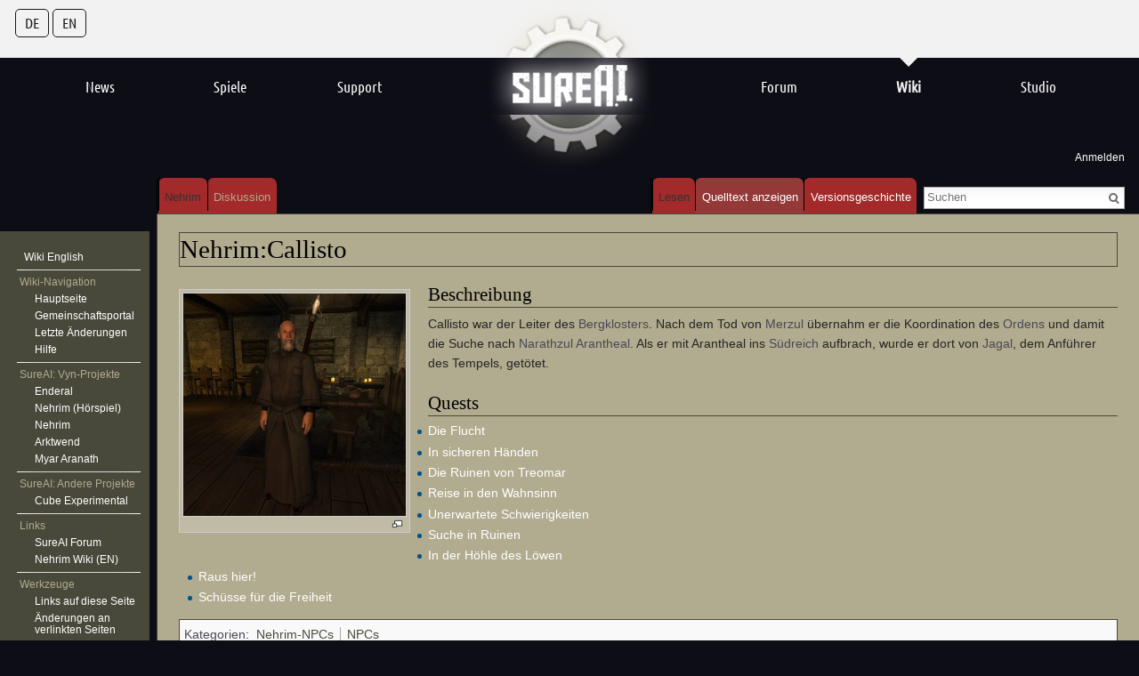

--- FILE ---
content_type: text/html; charset=UTF-8
request_url: https://wiki.sureai.net/Nehrim:Callisto
body_size: 7782
content:
<!DOCTYPE html>
<html lang="de" dir="ltr" class="client-nojs">
<head>
<meta charset="UTF-8" />
<title>Nehrim:Callisto – Sureai</title>
<script>document.documentElement.className = document.documentElement.className.replace( /(^|\s)client-nojs(\s|$)/, "$1client-js$2" );</script>
<script>window.RLQ = window.RLQ || []; window.RLQ.push( function () {
mw.config.set({"wgCanonicalNamespace":"Nehrim","wgCanonicalSpecialPageName":!1,"wgNamespaceNumber":5112,"wgPageName":"Nehrim:Callisto","wgTitle":"Callisto","wgCurRevisionId":8434,"wgRevisionId":8434,"wgArticleId":1752,"wgIsArticle":!0,"wgIsRedirect":!1,"wgAction":"view","wgUserName":null,"wgUserGroups":["*"],"wgCategories":["Nehrim-NPCs","NPCs"],"wgBreakFrames":!1,"wgPageContentLanguage":"de","wgPageContentModel":"wikitext","wgSeparatorTransformTable":[",\t.",".\t,"],"wgDigitTransformTable":["",""],"wgDefaultDateFormat":"dmy","wgMonthNames":["","Januar","Februar","März","April","Mai","Juni","Juli","August","September","Oktober","November","Dezember"],"wgMonthNamesShort":["","Jan.","Feb.","Mär.","Apr.","Mai","Jun.","Jul.","Aug.","Sep.","Okt.","Nov.","Dez."],"wgRelevantPageName":"Nehrim:Callisto","wgRelevantArticleId":1752,"wgIsProbablyEditable":!1,"wgRestrictionEdit":[],"wgRestrictionMove":[]});mw.loader.implement("user.options",function($,jQuery){mw.user.options.set({"variant":"de"});});mw.loader.implement("user.tokens",function($,jQuery){mw.user.tokens.set({"editToken":"+\\","patrolToken":"+\\","watchToken":"+\\"});});mw.loader.load(["mediawiki.page.startup","mediawiki.legacy.wikibits","skins.vector.js"]);
} );</script>
<link rel="stylesheet" href="/load.php?debug=false&amp;lang=de&amp;modules=mediawiki.legacy.commonPrint%2Cshared%7Cmediawiki.sectionAnchor%7Cmediawiki.skinning.interface%7Cskins.vector.styles&amp;only=styles&amp;skin=vector" />
<meta name="ResourceLoaderDynamicStyles" content="" />
<link rel="stylesheet" href="/load.php?debug=false&amp;lang=de&amp;modules=site&amp;only=styles&amp;skin=vector" />
<style>a:lang(ar),a:lang(kk-arab),a:lang(mzn),a:lang(ps),a:lang(ur){text-decoration:none}</style>
<script async="" src="/load.php?debug=false&amp;lang=de&amp;modules=startup&amp;only=scripts&amp;skin=vector"></script>
<meta name="generator" content="MediaWiki 1.26.3" />
<link rel="shortcut icon" href="https://sureai.net/favicon.ico" />
<link rel="search" type="application/opensearchdescription+xml" href="/opensearch_desc.php" title="Sureai (de)" />
<link rel="EditURI" type="application/rsd+xml" href="https://wiki.sureai.net/api.php?action=rsd" />
<link rel="alternate" type="application/atom+xml" title="Atom-Feed für „Sureai“" href="/index.php?title=Spezial:Letzte_%C3%84nderungen&amp;feed=atom" />
<!--[if lt IE 7]><style type="text/css">body{behavior:url("/skins/Vector/csshover.min.htc")}</style><![endif]-->
</head>
<body class="mediawiki ltr sitedir-ltr capitalize-all-nouns ns-5112 ns-subject page-Nehrim_Callisto skin-vector action-view">
	

	
	
	
<style type="text/css">

:root {
	
  --text-dark-color: #0d0d15;
	
  --main-bg-color: #0d0d15;
  --main-bg-light-color: #212135; /* #212135;*/
  --main-bg-sub-color: #1c1c27;
  
  
  --color-signal: #2d4c75; /*#bb2d2d; /*#b92425;*/
  
  
  --main-bg-content-color: #f2f2f2;
  --main-text-light-color: #f2f2f2;
}



body {
 background-color: #0d0d15;
 color:#49493b;
}
a{
color:#494955;
}
a:visited{
color:#494955;
/*color:#5E5959;*/
}

li a{
color:rgba(255, 255, 255,1);
}
li a:visited{
color:rgba(230, 220, 220,1);
}
h1{
border:1px solid #49493b;
}
h2{
border-bottom:1px solid #49493b;
}





#mw-head{
 background-color:#0d0d15;
}
#mw-panel{
 background-color:#49493B;
}
#mw-panel a{
 color:#FFF;
}
div#mw-panel {
background-image: none;
border-bottom:1px solid #B1AB8F;

    padding-bottom: 1em;
    padding-top: 1em;

}



.mw-body{
 background-color: #B1AB8F;
border-color:#49493B;
}






div.vectorTabs ul li {
background-image: none;
background-color: #a3292a;
color:#FFF;
}
div.vectorTabs li a {
background-image: none;
color:#FFF;
}

div.vectorTabs li.selected {
 background-image: none;
}
div.vectorTabs li.new a, div.vectorTabs li.new a:visited {
    color: #B1AB8F;
}
div.vectorTabs ul li {
border-top-left-radius:7px;
border-top-right-radius:7px;
}
div.vectorTabs {
background-image: none;
border-left:solid 1px #000;
}
div.vectorTabs span {
background-image: none;
border-left:solid 1px #000;
}
div.vectorTabs span a {
padding-top: 1em;

}
div.vectorTabs ul {
background-image: none;
}
div#mw-head div.vectorMenu h3 {
background-image: none;
}





#mw-page-base {
	margin-top: -63px;
    background-color: #0d0d15;
    background-image: none;
    height: 5em;
}





#ca-viewsource{
background-color: #943838;
color:#FFF;
}
li.selected {
background-image: none;


}





li a{
color:#FFF;

}

div#mw-panel div.portal div.body ul li a {
    color:#FFF;
}
div#mw-panel div.portal div.body ul li a:visited {
    color:#FFF;
}
div#mw-panel div.portal h3 {
    border: medium none;
    color: #B1AB8F;
    cursor: default;
    font-size: 0.75em;
    font-weight: normal;
    margin: 0;
    padding: 0.25em 0 0.25em 0.25em;
}







#toc, .toc, .mw-warning, .toccolours {
  background-color:#943838;
 border:1px solid #723232;
}

#toc, .toc, .mw-warning, .toccolours {
  background-color:#943838;
 border:1px solid #723232;
}


#toc ul li a:visited , #toc ul li a {
color:#FFF;
}
#toc #toctitle h2 {
color:#000;
font-weight:bold;
}






.catlinks {
    border: 1px solid #49493b;
}
.catlinks ul li a {
    color: #49493b;
}

/*********************************************************/

#pagehistory li.selected {
    background-color: #943838;
    border: 1px dashed #aaa;
}

div.thumbinner {
background-color: #c0bba5;
}



div#mw-panel {
	top: 260px;
	
	background-color: #49493B;
	border-bottom: 1px solid #B1AB8F;
}
div#mw-panel a {
    color: #FFF;
}

div#mw-panel div.portal h3 {
	color: #B1AB8F;
}
.mw-body {
    background-color: #B1AB8F;
    border-color: #49493B;
}
h1 {
    border: 1px solid #49493b;
}










body{
	min-width: 750px;
	background-color: #0d0d15;
}
#mw-head-base {
	margin-top:0px;
    height: 4em;
}
div#mw-head {
	top: 160px;
}


.mw-body {
	top:-20px;;
    position: relative;
}

















@font-face {
	font-family: 'Ubuntu C';
	src: url('../skins/Vector/Ubuntu-C.ttf');
}


	
#head {
	font-family: 'Ubuntu C';
	height: 180px;
	margin-right: auto;
	margin-left: auto;
}
#head-toparea {
	margin-right: auto;
	margin-left: auto;
	background-color: #f2f2f2;
	height: 65px;
}





#head-logo {
	width: 190px;
	height: 120px;
	background-image: url(https://sureai.net/hp/img/static/iconset.png);
	background-position: -290px -450px;
	position: relative;
	top: 35px;
	z-index: 5;
	margin-right: auto;
	margin-left: auto;
}
#hm {
	height: 80px;
	width: auto;
	position: relative;
	z-index: 4;
}
#hm-stroke-long {
	width: 100%;
	max-width: 1200px;
	margin-left: auto;
    margin-right: auto;
	height: 64px;
	background-color: var(--main-bg-color);
}
#hm-centralize {
	width: 100%;
    max-width: 1600px;
	margin-right: auto;
	margin-left: auto;
}

#hm-stroke-l {
	width: 45%;
	min-width: 300px;
	float: left;
	height: 52px;
}

#hm-stroke-r {
	width: 45%;
	min-width: 300px;
	float: right;
	height: 52px;
}
.hm-on {
	width: 110px;
	margin-right: 12px;
	margin-left: 12px;
	margin-top: 2px;
	margin-bottom: 2px;
	line-height: 40px;
	/*background-color: var(--main-bg-content-color);*/
	color: #000;
}
.hm-l {
	float: left;
}
.hm-r {
	float: right;
}




#hm-entry-on-down {
	/*position: absolute;
    left: 0;
    right: 0;
    margin: 0 auto;
    width: 0;
    height: 0;
    border-top: 2vh solid #1b1e2f;
    border-left: 6vh solid transparent;
    border-right: 6vh solid transparent;*/
}	

#hm-entry-on-down:before {
	top: 0%;
	left: 50%;
	border: solid transparent;
	content: "";
	height: 0;
	width: 0;
	position: absolute;
	pointer-events: none;
}

#hm-entry-on-down:before {
	border-color: rgba(48, 48, 48, 0);
	border-top-color: var(--main-text-light-color);
	border-width: 10px;
	margin-left: -10px;
}
/*
#hm-entry-on-down:before {
	border-color: rgba(245, 245, 245, 0);
	border-top-color: #fff;
	border-width: 5px;
	margin-left: -5px;
}	
*/
	
	
	

#hm-entry {
	width: 27%;
	/*width: 130px;*/
	height: 64px;
	margin-right: 0px;
	margin-left: 0px;
	margin-top: 0px;
	line-height: 64px;
	text-align: center;
	
	position: relative;
	
	color: #FFF;
	cursor: pointer;
	font-size: 17px;
	
}
a #hm-entry.hm-on    {
	color: #f2f2f2;
    font-weight: bold;
   /* border-color: #f2f2f2;
    border-style: solid;
    border-width: 2px;
    border-top: none;
    border-left: none;
    border-right: none;
	*/
	
}

#hm-entry:hover {
	color: #b1ab8f;
}


#head-left{
	width: 300px;
    float: left;
    padding-top: 8px;
    margin-left: 15px;
}
#head-right{
	width: 300px;
	float: right;
	padding-top: 10px;
	margin-right: 15px;
}
#head-gear {
	height: 180px;
	width: 180px;
	background-image: url(https://sureai.net/hp/img/static/iconset.png);
	z-index: 2;
	background-position: -125px -571px;
	position: relative;
	top: -200px;
	filter: drop-shadow(1px 1px 2px black) opacity(0.5);
}

#head-gear-cont {
	height: 200px;
	width: 200px;
	margin-right: auto;
	margin-left: auto;
	position: relative;
	top: -124px;
	z-index: 2;
}

#head-gear-cont {
	animation-name: ANIM_ROTATE;
	animation-duration: 55s;
	animation-timing-function: linear;
	animation-delay: 0.0s;
	animation-iteration-count: infinite;
	animation-direction: normal;
	animation-play-state: running;
	-webkit-animation-name: ANIM_ROTATE;
	-webkit-animation-duration: 55s;
	-webkit-animation-timing-function: linear;
	-webkit-animation-delay: 0.0s;
	-webkit-animation-iteration-count: infinite;
	-webkit-animation-direction: normal;
	-webkit-animation-play-state: running;
}

#head-gear-back {
	opacity: 1.0;
	background-image: url(https://sureai.net/hp/img/menugear-back-solid.png);
	background-repeat: no-repeat;
	height: 200px;
	width: 200px;
	background-position: center center;
}
#head-gear-layer {
	opacity: 0.5;
	background-image: url(https://sureai.net/hp/img/static/iconset.png);
	background-position: -316px -572px;
	height: 200px;
	width: 200px;
	animation-name: ANIM_PULSE;
	animation-duration: 2s;
	animation-timing-function: linear;
	animation-delay: 0.5s;
	animation-iteration-count: infinite;
	animation-direction: alternate;
	animation-play-state: running;
	-webkit-animation-name: ANIM_PULSE;
	-webkit-animation-duration: 5s;
	-webkit-animation-timing-function: linear;
	-webkit-animation-delay: 0.5s;
	-webkit-animation-iteration-count: infinite;
	-webkit-animation-direction: alternate;
	-webkit-animation-play-state: running;
	background-repeat: no-repeat;
}


#login-button {
	height: 25px;
	width: auto;
	float: left;
	margin: 2px;
	box-shadow: 0px 0px 0px 1px #49493b, inset 0px 0px 6px 2px rgba(30,30,30,0.30);
	background-color: #49493b;
	border-radius: 5px;
	border: 1px solid #77765E;
	padding-right: 10px;
	padding-left: 10px;
	cursor: pointer;
	line-height: 25px;
	font-size: 16px;
	color: #b1ab8f;
	opacity: 1;
}
#login-button:hover {
	opacity: 0.8;
}


#button-lang {
    /* height: 28px; */
    width: auto;
    float: left;
    margin: 2px;
    /* box-shadow: 0px 0px 0px 1px #49493b, inset 0px 0px 6px 2px rgba(30,30,30,0.30); */
    background-color: #f2f2f2;
    border-radius: 5px;
    /* border: 1px solid #77765E; */
    padding-right: 10px;
    padding-left: 10px;
    cursor: pointer;
    line-height: 30px;
    font-size: 16px;
    color: #1A1A1A;
    opacity: 1;
    border: 1px solid rgba(26,26,26,1);
}
#button-lang:hover {
	opacity: 0.8;
}

@-webkit-keyframes 
ANIM_ROTATE {
  0%   { -webkit-transform: rotate(360deg); }
  100% { -webkit-transform: rotate(0deg); }
}
@-moz-keyframes ANIM_ROTATE {
  0%   { -moz-transform: rotate(360deg); }
  100% { -moz-transform: rotate(0deg); }
}
@-o-keyframes ANIM_ROTATE {
    0% { -o-transform: rotate(360deg); }
  100% { -o-transform: rotate(0deg); }
}
@keyframes ANIM_ROTATE {
   0%  { transform: rotate(360deg); }
  100% { transform: rotate(0deg); }
}

@-webkit-keyframes 
ANIM_ROTATE2 {
  0%   { -webkit-transform: rotate(-360deg); }
  100% { -webkit-transform: rotate(0deg); }
}
@-moz-keyframes ANIM_ROTATE2 {
  0%   { -moz-transform: rotate(-360deg); }
  100% { -moz-transform: rotate(0deg); }
}
@-o-keyframes ANIM_ROTATE2 {
    0% { -o-transform: rotate(-360deg); }
  100% { -o-transform: rotate(0deg); }
}
@keyframes ANIM_ROTATE2 {
   0%  { transform: rotate(-360deg); }
  100% { transform: rotate(0deg); }
}



@-webkit-keyframes ANIM_PULSE {
  0%   { opacity: 0.5; }
  100% { opacity: 0.8; }
}
@-moz-keyframes ANIM_PULSE {
  0%   { opacity: 0.5; }
  100% { opacity: 0.8; }
}


</style>	
	
	
	
	
	
	
	
	
<div id="head">

<div id="head-toparea">


<div id="hm-centralize">
<div id="head-left">
	<a onfocus="this.blur()" href="https://wiki.sureai.net">
	<div id="button-lang" title="Deutsch" >DE</div></a>
	<a onfocus="this.blur()" href="https://en.wiki.sureai.net">
	<div id="button-lang" title="English" >EN</div></a>
</div>

<div id="head-right">
<!--
	<form action="https://forum.sureai.net/ucp.php" method='post'>
	<input id='button-login' type='submit' value='Benutzerkonto' />
	</form>
-->

</div>

<a href="https://sureai.net" onFocus="this.blur()">
<div id="head-logo"></div>
</a>  

<div id="head-gear-cont">
<div id="head-gear-back">
<div id="head-gear-layer"></div></div>
<div id="head-gear"></div>  
</div>
 
</div></div>   
    
<div id="hm">

<div id="hm-stroke-long">
<div id="hm-centralize">
<div id="hm-stroke-l">
   
<a href="https://sureai.net" onFocus="this.blur()">
	<div id="hm-entry" class="hm-l">News
	<div id="hm-entry-on-down" style="display: none"></div>
	</div></a>	
	
<a href="https://sureai.net/games/" onFocus="this.blur()">   
    <div id="hm-entry" class="hm-l">Spiele
	 <div id="hm-entry-on-down" style="display: none"></div>
    </div></a>	

<a href="https://sureai.net/support/" onFocus="this.blur()">   
    <div id="hm-entry" class="hm-l">Support
	<div id="hm-entry-on-down" style="display: none"></div>
    </div></a>

		
</div>
     
<div id="hm-stroke-r">
<a href="https://sureai.net/studio/" onFocus="this.blur()">   
    <div id="hm-entry" class="hm-r">Studio
    <div id="hm-entry-on-down" style="display: none"></div>
    </div></a>

<a href="https://wiki.sureai.net" onFocus="this.blur()">     
    <div id="hm-entry" class="hm-r hm-on">Wiki
	<div id="hm-entry-on-down" style="display: block"></div>
    </div></a>

<a href="https://forum.sureai.net" onFocus="this.blur()">   
	<div id="hm-entry" class="hm-r">Forum
	<div id="hm-entry-on-down" style="display: none"></div>
    </div></a>
</div>
  
</div>
    
</div>
</div>
</div>

	
		<div id="mw-page-base" class="noprint"></div>
		<div id="mw-head-base" class="noprint"></div>
		<div id="content" class="mw-body" role="main">
			<a id="top"></a>

						<div class="mw-indicators">
</div>
			<h1 id="firstHeading" class="firstHeading" lang="de">Nehrim:Callisto</h1>
									<div id="bodyContent" class="mw-body-content">
									<div id="siteSub">Aus Sureai</div>
								<div id="contentSub"></div>
												<div id="jump-to-nav" class="mw-jump">
					Wechseln zu:					<a href="#mw-head">Navigation</a>, 					<a href="#p-search">Suche</a>
				</div>
				<div id="mw-content-text" lang="de" dir="ltr" class="mw-content-ltr"><div class="thumb tleft"><div class="thumbinner" style="width:252px;"><a href="/Datei:NE-npc-Callisto.jpg" class="image"><img alt="NE-npc-Callisto.jpg" src="/images/thumb/d/d6/NE-npc-Callisto.jpg/250px-NE-npc-Callisto.jpg" width="250" height="250" class="thumbimage" srcset="/images/thumb/d/d6/NE-npc-Callisto.jpg/375px-NE-npc-Callisto.jpg 1.5x, /images/thumb/d/d6/NE-npc-Callisto.jpg/500px-NE-npc-Callisto.jpg 2x" /></a>  <div class="thumbcaption"><div class="magnify"><a href="/Datei:NE-npc-Callisto.jpg" class="internal" title="vergrößern"></a></div></div></div></div>
<h2><span class="mw-headline" id="Beschreibung">Beschreibung</span></h2>
<p>Callisto war der Leiter des <a href="/Nehrim:Bergkloster" title="Nehrim:Bergkloster">Bergklosters</a>. Nach dem Tod von <a href="/Nehrim:Merzul" title="Nehrim:Merzul">Merzul</a> übernahm er die Koordination des <a href="/Nehrim:Der_Orden" title="Nehrim:Der Orden">Ordens</a> und damit die Suche nach <a href="/Nehrim:Narathzul_Arantheal" title="Nehrim:Narathzul Arantheal">Narathzul Arantheal</a>. Als er mit Arantheal ins <a href="/Nehrim:S%C3%BCdreich" title="Nehrim:Südreich">Südreich</a> aufbrach, wurde er dort von <a href="/Nehrim:Jagal" title="Nehrim:Jagal">Jagal</a>, dem Anführer des Tempels, getötet.
</p>
<h2><span class="mw-headline" id="Quests">Quests</span></h2>
<ul><li> <a href="/Nehrim:Die_Flucht" title="Nehrim:Die Flucht">Die Flucht</a></li>
<li> <a href="/Nehrim:In_sicheren_H%C3%A4nden" title="Nehrim:In sicheren Händen">In sicheren Händen</a></li>
<li> <a href="/Nehrim:Die_Ruinen_von_Treomar" title="Nehrim:Die Ruinen von Treomar">Die Ruinen von Treomar</a></li>
<li> <a href="/Nehrim:Reise_in_den_Wahnsinn" title="Nehrim:Reise in den Wahnsinn">Reise in den Wahnsinn</a></li>
<li> <a href="/Nehrim:Unerwartete_Schwierigkeiten" title="Nehrim:Unerwartete Schwierigkeiten">Unerwartete Schwierigkeiten</a></li>
<li> <a href="/Nehrim:Suche_in_Ruinen" title="Nehrim:Suche in Ruinen">Suche in Ruinen</a></li>
<li> <a href="/Nehrim:In_der_H%C3%B6hle_des_L%C3%B6wen" title="Nehrim:In der Höhle des Löwen">In der Höhle des Löwen</a></li>
<li> <a href="/Nehrim:Raus_hier!" title="Nehrim:Raus hier!">Raus hier!</a></li>
<li> <a href="/Nehrim:Sch%C3%BCsse_f%C3%BCr_die_Freiheit" title="Nehrim:Schüsse für die Freiheit">Schüsse für die Freiheit</a></li></ul>

<!-- 
NewPP limit report
Cached time: 20251115234507
Cache expiry: 86400
Dynamic content: false
CPU time usage: 0.004 seconds
Real time usage: 0.005 seconds
Preprocessor visited node count: 7/1000000
Preprocessor generated node count: 12/1000000
Post‐expand include size: 0/2097152 bytes
Template argument size: 0/2097152 bytes
Highest expansion depth: 2/40
Expensive parser function count: 0/100
-->

<!-- 
Transclusion expansion time report (%,ms,calls,template)
100.00%    0.000      1 - -total
-->

<!-- Saved in parser cache with key sureaidb-mwiki_:pcache:idhash:1752-0!*!0!!*!5!* and timestamp 20251115234507 and revision id 8434
 -->
</div>					<div class="printfooter">
						Von „<a dir="ltr" href="https://wiki.sureai.net/index.php?title=Nehrim:Callisto&amp;oldid=8434">https://wiki.sureai.net/index.php?title=Nehrim:Callisto&amp;oldid=8434</a>“					</div>
				<div id='catlinks' class='catlinks'><div id="mw-normal-catlinks" class="mw-normal-catlinks"><a href="/Spezial:Kategorien" title="Spezial:Kategorien">Kategorien</a>: <ul><li><a href="/Kategorie:Nehrim-NPCs" title="Kategorie:Nehrim-NPCs">Nehrim-NPCs</a></li><li><a href="/Kategorie:NPCs" title="Kategorie:NPCs">NPCs</a></li></ul></div></div>				<div class="visualClear"></div>
							</div>
		</div>
		<div id="mw-navigation">
			<h2>Navigationsmenü</h2>

			
			<!-- SUREAI include -->
			<div id="mw-head">
									<div id="p-personal" role="navigation" class="" aria-labelledby="p-personal-label">
						<h3 id="p-personal-label">Meine Werkzeuge</h3>
						<ul>
							<li id="pt-login"><a href="/index.php?title=Spezial:Anmelden&amp;returnto=Nehrim%3ACallisto" title="Sich anzumelden wird gerne gesehen, ist jedoch nicht zwingend erforderlich. [o]" accesskey="o">Anmelden</a></li>						</ul>
					</div>
									<div id="left-navigation">
										<div id="p-namespaces" role="navigation" class="vectorTabs" aria-labelledby="p-namespaces-label">
						<h3 id="p-namespaces-label">Namensräume</h3>
						<ul>
															<li  id="ca-nstab-nehrim" class="selected"><span><a href="/Nehrim:Callisto" >Nehrim</a></span></li>
															<li  id="ca-talk" class="new"><span><a href="/index.php?title=Nehrim_Diskussion:Callisto&amp;action=edit&amp;redlink=1"  title="Diskussion zum Seiteninhalt [t]" accesskey="t" rel="discussion">Diskussion</a></span></li>
													</ul>
					</div>
										<div id="p-variants" role="navigation" class="vectorMenu emptyPortlet" aria-labelledby="p-variants-label">
												<h3 id="p-variants-label">
							<span>Varianten</span><a href="#"></a>
						</h3>

						<div class="menu">
							<ul>
															</ul>
						</div>
					</div>
									</div>
				<div id="right-navigation">
										<div id="p-views" role="navigation" class="vectorTabs" aria-labelledby="p-views-label">
						<h3 id="p-views-label">Ansichten</h3>
						<ul>
															<li id="ca-view" class="selected"><span><a href="/Nehrim:Callisto" >Lesen</a></span></li>
															<li id="ca-viewsource"><span><a href="/index.php?title=Nehrim:Callisto&amp;action=edit"  title="Diese Seite ist geschützt. Ihr Quelltext kann dennoch angesehen und kopiert werden. [e]" accesskey="e">Quelltext anzeigen</a></span></li>
															<li id="ca-history" class="collapsible"><span><a href="/index.php?title=Nehrim:Callisto&amp;action=history"  title="Frühere Versionen dieser Seite [h]" accesskey="h">Versionsgeschichte</a></span></li>
													</ul>
					</div>
										<div id="p-cactions" role="navigation" class="vectorMenu emptyPortlet" aria-labelledby="p-cactions-label">
						<h3 id="p-cactions-label"><span>Mehr</span><a href="#"></a></h3>

						<div class="menu">
							<ul>
															</ul>
						</div>
					</div>
										<div id="p-search" role="search">
						<h3>
							<label for="searchInput">Suche</label>
						</h3>

						<form action="/index.php" id="searchform">
							<div id="simpleSearch">
							<input type="search" name="search" placeholder="Suchen" title="Sureai durchsuchen [f]" accesskey="f" id="searchInput" /><input type="hidden" value="Spezial:Suche" name="title" /><input type="submit" name="fulltext" value="Suchen" title="Suche nach Seiten, die diesen Text enthalten" id="mw-searchButton" class="searchButton mw-fallbackSearchButton" /><input type="submit" name="go" value="Seite" title="Gehe direkt zu der Seite, die exakt dem eingegebenen Namen entspricht." id="searchButton" class="searchButton" />							</div>
						</form>
					</div>
									</div>
			</div>
			<!-- SUREAI include -->
			<div id="mw-panel">
				<div id="p-logo" role="banner" style="display:none;"><a class="mw-wiki-logo" href="/Hauptseite"  title="Hauptseite"></a></div>
						<div class="portal" role="navigation" id='p-Sprachversionen' aria-labelledby='p-Sprachversionen-label'>
			<h3 id='p-Sprachversionen-label'>Sprachversionen</h3>

			<div class="body">
									<ul>
						<li id="n-Wiki-English"><a href="https://en.wiki.sureai.net/" rel="nofollow">Wiki English</a></li>					</ul>
							</div>
		</div>
			<div class="portal" role="navigation" id='p-Wiki-Navigation' aria-labelledby='p-Wiki-Navigation-label'>
			<h3 id='p-Wiki-Navigation-label'>Wiki-Navigation</h3>

			<div class="body">
									<ul>
						<li id="n-Hauptseite"><a href="/Hauptseite">Hauptseite</a></li><li id="n-Gemeinschaftsportal"><a href="https://wiki.sureai.net/Sureai:Gemeinschafts-Portal" rel="nofollow">Gemeinschaftsportal</a></li><li id="n-recentchanges"><a href="/Spezial:Letzte_%C3%84nderungen" title="Liste der letzten Änderungen in diesem Wiki [r]" accesskey="r">Letzte Änderungen</a></li><li id="n-help"><a href="https://wiki.sureai.net/Hilfe:Inhaltsverzeichnis" rel="nofollow" title="Hilfeseite anzeigen">Hilfe</a></li>					</ul>
							</div>
		</div>
			<div class="portal" role="navigation" id='p-SureAI:_Vyn-Projekte' aria-labelledby='p-SureAI:_Vyn-Projekte-label'>
			<h3 id='p-SureAI:_Vyn-Projekte-label'>SureAI: Vyn-Projekte</h3>

			<div class="body">
									<ul>
						<li id="n-Enderal"><a href="/Enderal_%E2%80%93_Die_Tr%C3%BCmmer_der_Ordnung">Enderal</a></li><li id="n-Nehrim-.28H.C3.B6rspiel.29"><a href="/Nehrim_%E2%80%93_Kriegsd%C3%A4mmerung_(H%C3%B6rspiel)">Nehrim (Hörspiel)</a></li><li id="n-Nehrim"><a href="/Nehrim_%E2%80%93_Am_Rande_des_Schicksals">Nehrim</a></li><li id="n-Arktwend"><a href="/Arktwend_-_Das_vergessene_Reich">Arktwend</a></li><li id="n-Myar-Aranath"><a href="/Myar_Aranath:_Relict_of_Kallidar">Myar Aranath</a></li>					</ul>
							</div>
		</div>
			<div class="portal" role="navigation" id='p-SureAI:_Andere_Projekte' aria-labelledby='p-SureAI:_Andere_Projekte-label'>
			<h3 id='p-SureAI:_Andere_Projekte-label'>SureAI: Andere Projekte</h3>

			<div class="body">
									<ul>
						<li id="n-Cube-Experimental"><a href="/Cube_Experimental">Cube Experimental</a></li>					</ul>
							</div>
		</div>
			<div class="portal" role="navigation" id='p-Links' aria-labelledby='p-Links-label'>
			<h3 id='p-Links-label'>Links</h3>

			<div class="body">
									<ul>
						<li id="n-SureAI-Forum"><a href="https://forum.sureai.net/" rel="nofollow">SureAI Forum</a></li><li id="n-Nehrim-Wiki-.28EN.29"><a href="https://nehrim.wikia.com/wiki/Nehrim_Wiki" rel="nofollow">Nehrim Wiki (EN)</a></li>					</ul>
							</div>
		</div>
			<div class="portal" role="navigation" id='p-tb' aria-labelledby='p-tb-label'>
			<h3 id='p-tb-label'>Werkzeuge</h3>

			<div class="body">
									<ul>
						<li id="t-whatlinkshere"><a href="/Spezial:Linkliste/Nehrim:Callisto" title="Liste aller Seiten, die hierher verlinken [j]" accesskey="j">Links auf diese Seite</a></li><li id="t-recentchangeslinked"><a href="/Spezial:%C3%84nderungen_an_verlinkten_Seiten/Nehrim:Callisto" title="Letzte Änderungen an Seiten, die von hier verlinkt sind [k]" accesskey="k">Änderungen an verlinkten Seiten</a></li><li id="t-specialpages"><a href="/Spezial:Spezialseiten" title="Liste aller Spezialseiten [q]" accesskey="q">Spezialseiten</a></li><li id="t-print"><a href="/index.php?title=Nehrim:Callisto&amp;printable=yes" rel="alternate" title="Druckansicht dieser Seite [p]" accesskey="p">Druckversion</a></li><li id="t-permalink"><a href="/index.php?title=Nehrim:Callisto&amp;oldid=8434" title="Dauerhafter Link zu dieser Seitenversion">Permanenter Link</a></li><li id="t-info"><a href="/index.php?title=Nehrim:Callisto&amp;action=info" title="Weitere Informationen über diese Seite">Seiten­informationen</a></li>					</ul>
							</div>
		</div>
				</div>
		</div>
		<div id="footer" role="contentinfo">
							<ul id="footer-info">
											<li id="footer-info-lastmod"> Diese Seite wurde zuletzt am 28. August 2013 um 21:48 Uhr geändert.</li>
									</ul>
							<ul id="footer-places">
											<li id="footer-places-privacy"><a href="/Sureai:Datenschutz" title="Sureai:Datenschutz">Datenschutz</a></li>
											<li id="footer-places-about"><a href="/Sureai:%C3%9Cber_Sureai" title="Sureai:Über Sureai">Über Sureai</a></li>
											<li id="footer-places-disclaimer"><a href="/Sureai:Impressum" title="Sureai:Impressum">Impressum</a></li>
									</ul>
										<ul id="footer-icons" class="noprint">
											<li id="footer-poweredbyico">
							<a href="//www.mediawiki.org/"><img src="/resources/assets/poweredby_mediawiki_88x31.png" alt="Powered by MediaWiki" srcset="/resources/assets/poweredby_mediawiki_132x47.png 1.5x, /resources/assets/poweredby_mediawiki_176x62.png 2x" width="88" height="31" /></a>						</li>
									</ul>
						<div style="clear:both"></div>
		</div>
		<script>window.RLQ = window.RLQ || []; window.RLQ.push( function () {
mw.loader.state({"user":"ready","user.groups":"ready"});mw.loader.load(["mediawiki.action.view.postEdit","site","mediawiki.user","mediawiki.hidpi","mediawiki.page.ready","mediawiki.searchSuggest"]);
} );</script><script>window.RLQ = window.RLQ || []; window.RLQ.push( function () {
mw.config.set({"wgBackendResponseTime":37});
} );</script>		<script src="https://sureai.net/hp/inc/hp_g.js"></script>
	</body>
</html>


--- FILE ---
content_type: text/css; charset=utf-8
request_url: https://wiki.sureai.net/load.php?debug=false&lang=de&modules=site&only=styles&skin=vector
body_size: 497
content:
body{background-color:#141313;color:#49493b}a{color:#494955}a:visited{color:#494955}li a{color:rgba(255,255,255,1)}li a:visited{color:rgba(230,220,220,1)}h1{border:1px solid #49493b}h2{border-bottom:1px solid #49493b}#mw-head{background-color:#141313}#mw-panel{background-color:#49493B}#mw-panel a{color:#FFF}div#mw-panel{background-image:none;border-bottom:1px solid #B1AB8F;padding-bottom:1em;padding-top:1em}.mw-body{background-color:#B1AB8F;border-color:#49493B}div.vectorTabs ul li{background-image:none;background-color:#943838;color:#FFF}div.vectorTabs li a{background-image:none;color:#FFF}div.vectorTabs li.selected{background-image:none}div.vectorTabs li.new a,div.vectorTabs li.new a:visited{color:#B1AB8F}div.vectorTabs ul li{border-top-left-radius:7px;border-top-right-radius:7px}div.vectorTabs{background-image:none;border-left:solid 1px #000}div.vectorTabs span{background-image:none;border-left:solid 1px #000}div.vectorTabs span a{padding-top:1em}div.vectorTabs ul{background-image:none}div#mw-head div.vectorMenu h3{background-image:none}#mw-page-base{background-color:#000;background-image:none;height:5em}#ca-viewsource{background-color:#943838;color:#FFF}li.selected{background-image:none}li a{color:#FFF}div#mw-panel div.portal div.body ul li a{color:#FFF}div#mw-panel div.portal div.body ul li a:visited{color:#FFF}div#mw-panel div.portal h3{border:medium none;color:#B1AB8F;cursor:default;font-size:0.75em;font-weight:normal;margin:0;padding:0.25em 0 0.25em 0.25em}#toc,.toc,.mw-warning,.toccolours{background-color:#943838;border:1px solid #723232}#toc,.toc,.mw-warning,.toccolours{background-color:#943838;border:1px solid #723232}#toc ul li a:visited ,#toc ul li a{color:#FFF}#toc #toctitle h2{color:#000;font-weight:bold}.catlinks{border:1px solid #49493b}.catlinks ul li a{color:#49493b}#pagehistory li.selected{background-color:#943838;border:1px dashed #aaa}div.thumbinner{background-color:#c0bba5}.thumbcaption{color:#000}.mw-search-profile-tabs{background-color:#943838;margin-top:1em;border:1px solid silver}

--- FILE ---
content_type: text/javascript; charset=utf-8
request_url: https://wiki.sureai.net/load.php?debug=false&lang=de&modules=startup&only=scripts&skin=vector
body_size: 6504
content:
var mediaWikiLoadStart=(new Date()).getTime(),mwPerformance=(window.performance&&performance.mark)?performance:{mark:function(){}};mwPerformance.mark('mwLoadStart');function isCompatible(ua){if(ua===undefined){ua=navigator.userAgent;}return!((ua.indexOf('MSIE')!==-1&&parseFloat(ua.split('MSIE')[1])<8)||(ua.indexOf('Firefox/')!==-1&&parseFloat(ua.split('Firefox/')[1])<3)||(ua.indexOf('Opera/')!==-1&&(ua.indexOf('Version/')===-1?parseFloat(ua.split('Opera/')[1])<10:parseFloat(ua.split('Version/')[1])<12))||(ua.indexOf('Opera ')!==-1&&parseFloat(ua.split(' Opera ')[1])<10)||ua.match(/BlackBerry[^\/]*\/[1-5]\./)||ua.match(/webOS\/1\.[0-4]/)||ua.match(/PlayStation/i)||ua.match(/SymbianOS|Series60/)||ua.match(/NetFront/)||ua.match(/Opera Mini/)||ua.match(/S40OviBrowser/)||ua.match(/MeeGo/)||(ua.match(/Glass/)&&ua.match(/Android/)));}(function(){if(!isCompatible()){document.documentElement.className=document.documentElement.className.replace(/(^|\s)client-js(\s|$)/,'$1client-nojs$2');return;}
function startUp(){mw.config=new mw.Map(true);mw.loader.addSource({"local":"/load.php"});mw.loader.register([["site","RRWD8rIY"],["noscript","lmK+TD3m",[],"noscript"],["filepage","PCI4sptd"],["user.groups","/NsffScG",[],"user"],["user","9Pi8qbpo",[],"user"],["user.cssprefs","64Nx0RWw",[],"private"],["user.defaults","S6sRH1J1"],["user.options","Au//NrwW",[6],"private"],["user.tokens","J9MhUl/0",[],"private"],["mediawiki.language.data","GQaCpv2G",[168]],["mediawiki.skinning.elements","8jbjeEdi"],["mediawiki.skinning.content","FQd9bzdl"],["mediawiki.skinning.interface","25MLScOQ"],["mediawiki.skinning.content.parsoid","73qukkdc"],["mediawiki.skinning.content.externallinks","8LjNIfO5"],["jquery.accessKeyLabel","WfQCxxxE",[25,129]],["jquery.appear","JdH59sr+"],["jquery.arrowSteps","h9qBFg04"],["jquery.async","SVwgffBh"],["jquery.autoEllipsis","TpeO9c/C",[37]],["jquery.badge","SyUxHH+7",[165]],["jquery.byteLength","Sz+mod69"],["jquery.byteLimit","osJZ3EUy",[21]],["jquery.checkboxShiftClick",
"a2SWsI8C"],["jquery.chosen","9kJaS+Kr"],["jquery.client","drjhlcwQ"],["jquery.color","3CqdfCQE",[27]],["jquery.colorUtil","1byYPAZ2"],["jquery.confirmable","87qSonjN",[169]],["jquery.cookie","zdqxi7yh"],["jquery.expandableField","/nVuKfj6"],["jquery.farbtastic","58vJVh3m",[27]],["jquery.footHovzer","jLsKdXGc"],["jquery.form","RGmsyMbR"],["jquery.fullscreen","zz10E6yP"],["jquery.getAttrs","xm1xUKR/"],["jquery.hidpi","hJe5BnYS"],["jquery.highlightText","boI7wlwo",[227,129]],["jquery.hoverIntent","RB90PNFd"],["jquery.i18n","QPw8NlKx",[167]],["jquery.localize","F1aq3T7R"],["jquery.makeCollapsible","nJIsMJyo"],["jquery.mockjax","pZQ+wqGw"],["jquery.mw-jump","NAzXJB9d"],["jquery.mwExtension","7/eep/iz"],["jquery.placeholder","yrkpo7ul"],["jquery.qunit","U/4aeYvE"],["jquery.qunit.completenessTest","bgwk2IH7",[46]],["jquery.spinner","/ec0LMkl"],["jquery.jStorage","kzwRbYel",[93]],["jquery.suggestions","P3YYf+ni",[37]],["jquery.tabIndex","S069Nkvh"],["jquery.tablesorter","t3V4ezis",[227,129,
170]],["jquery.textSelection","gdZ/7xC+",[25]],["jquery.throttle-debounce","TPrLEObo"],["jquery.validate","16BtUPoE"],["jquery.xmldom","P6LXDesu"],["jquery.tipsy","qdqd/u1I"],["jquery.ui.core","gChhstul",[59],"jquery.ui"],["jquery.ui.core.styles","x6wzhGBp",[],"jquery.ui"],["jquery.ui.accordion","JsgjyVUK",[58,78],"jquery.ui"],["jquery.ui.autocomplete","eAifnHNA",[67],"jquery.ui"],["jquery.ui.button","mBD3msMu",[58,78],"jquery.ui"],["jquery.ui.datepicker","91wNTm/z",[58],"jquery.ui"],["jquery.ui.dialog","yq90fbKr",[62,65,69,71],"jquery.ui"],["jquery.ui.draggable","frYfqIU1",[58,68],"jquery.ui"],["jquery.ui.droppable","19yGz+NL",[65],"jquery.ui"],["jquery.ui.menu","aAcc9IMs",[58,69,78],"jquery.ui"],["jquery.ui.mouse","A1VJfryQ",[78],"jquery.ui"],["jquery.ui.position","AA3Mkq8A",[],"jquery.ui"],["jquery.ui.progressbar","ZTghC5ia",[58,78],"jquery.ui"],["jquery.ui.resizable","uEDH9GQ/",[58,68],"jquery.ui"],["jquery.ui.selectable","W4/HDop0",[58,68],"jquery.ui"],["jquery.ui.slider",
"LAVqYdeh",[58,68],"jquery.ui"],["jquery.ui.sortable","qTxEyFAb",[58,68],"jquery.ui"],["jquery.ui.spinner","y8lpg/S2",[62],"jquery.ui"],["jquery.ui.tabs","y+3CfwHH",[58,78],"jquery.ui"],["jquery.ui.tooltip","0uv1t3E3",[58,69,78],"jquery.ui"],["jquery.ui.widget","Ja7Pc1NT",[],"jquery.ui"],["jquery.effects.core","TxsF3jrL",[],"jquery.ui"],["jquery.effects.blind","dU7zJMxF",[79],"jquery.ui"],["jquery.effects.bounce","TtoykuaL",[79],"jquery.ui"],["jquery.effects.clip","lBu1x/LO",[79],"jquery.ui"],["jquery.effects.drop","4XVZh8Wp",[79],"jquery.ui"],["jquery.effects.explode","caXpmUQ1",[79],"jquery.ui"],["jquery.effects.fade","VHcE3m8I",[79],"jquery.ui"],["jquery.effects.fold","1f7JoYW+",[79],"jquery.ui"],["jquery.effects.highlight","XF+idrYH",[79],"jquery.ui"],["jquery.effects.pulsate","9qdtCEd0",[79],"jquery.ui"],["jquery.effects.scale","msNEAz9C",[79],"jquery.ui"],["jquery.effects.shake","y8neEBsV",[79],"jquery.ui"],["jquery.effects.slide","GGRYpUwj",[79],"jquery.ui"],[
"jquery.effects.transfer","0DnSrHth",[79],"jquery.ui"],["json","SEsdfjjp",[],null,null,"return!!(window.JSON\u0026\u0026JSON.stringify\u0026\u0026JSON.parse);"],["moment","P3JEHdeC"],["mediawiki.apihelp","TqGKZ4kA",[119]],["mediawiki.template","G6TCpJ9X"],["mediawiki.template.mustache","+KyLeRCX",[96]],["mediawiki.template.regexp","epviHxGb",[96]],["mediawiki.apipretty","RC5vPr3H"],["mediawiki.api","NjhB9Bw4",[145,8]],["mediawiki.api.category","tG9s4Rcd",[134,100]],["mediawiki.api.edit","5QFo7A14",[134,100]],["mediawiki.api.login","9unbtric",[100]],["mediawiki.api.options","mfSZVJ9D",[100]],["mediawiki.api.parse","c6OqJPpM",[100]],["mediawiki.api.upload","L5nKLLWy",[227,93,102]],["mediawiki.api.watch","wIBfIj2l",[100]],["mediawiki.content.json","6GEh7Cnf"],["mediawiki.confirmCloseWindow","teHFe3sj"],["mediawiki.debug","rNMkOOzv",[32,57]],["mediawiki.debug.init","JksylFbG",[110]],["mediawiki.feedback","UPj0iovC",[134,125,229]],["mediawiki.feedlink","/bcSBviB"],["mediawiki.filewarning",
"qccrhF/L",[229]],["mediawiki.ForeignApi","eF9mvrsl",[116]],["mediawiki.ForeignApi.core","6kvSfb83",[100,228]],["mediawiki.helplink","44648Wqx"],["mediawiki.hidpi","l3ulWkGi",[36],null,null,"return'srcset'in new Image();"],["mediawiki.hlist","4vmBttNJ",[25]],["mediawiki.htmlform","8eqISaAZ",[22,129]],["mediawiki.htmlform.styles","WFW/IL5F"],["mediawiki.htmlform.ooui.styles","IBpV0FaC"],["mediawiki.icon","o2KEH3V5"],["mediawiki.inspect","VDKKRAye",[21,93,129]],["mediawiki.messagePoster","j2S3v/xF",[100,228]],["mediawiki.messagePoster.wikitext","IN1CJDx2",[102,125]],["mediawiki.notification","RynguQz8",[177]],["mediawiki.notify","435TcAD5"],["mediawiki.RegExp","CyJPBdmt"],["mediawiki.pager.tablePager","7wRKQIq8"],["mediawiki.searchSuggest","Bnae6BZd",[35,45,50,100]],["mediawiki.sectionAnchor","znXSJkSh"],["mediawiki.storage","YNMC5v05"],["mediawiki.Title","+ZEg9tm7",[21,145]],["mediawiki.Upload","qq5gs/B1",[106]],["mediawiki.ForeignUpload","Xy09eDr9",[115,135]],[
"mediawiki.ForeignStructuredUpload","TtKC3mOa",[136]],["mediawiki.Upload.Dialog","I1IwnycI",[139]],["mediawiki.Upload.BookletLayout","ahwERS1m",[135,169,229]],["mediawiki.ForeignStructuredUpload.BookletLayout","4zfPnZoK",[137,139,224,223]],["mediawiki.toc","PDXoWKQt",[146]],["mediawiki.Uri","jmJv9sXw",[145,98]],["mediawiki.user","1xY7oHti",[100,146,7]],["mediawiki.userSuggest","H0i4anu0",[50,100]],["mediawiki.util","vGk5Z9qE",[15,128]],["mediawiki.cookie","X4mtMiMj",[29]],["mediawiki.toolbar","jn0DWS1Q"],["mediawiki.experiments","7eZRu/+Y"],["mediawiki.action.edit","fLToUCtn",[22,53,150]],["mediawiki.action.edit.styles","5QgLuNei"],["mediawiki.action.edit.collapsibleFooter","3HCcmr+B",[41,146,123]],["mediawiki.action.edit.preview","PmwC8aHb",[33,48,53,155,100,169]],["mediawiki.action.edit.stash","QktbxaVs",[35,100]],["mediawiki.action.history","QFKTDKtY"],["mediawiki.action.history.diff","SgWQi9kY"],["mediawiki.action.view.dblClickEdit","qC+8BLLF",[177,7]],[
"mediawiki.action.view.metadata","klC/uz1K"],["mediawiki.action.view.categoryPage.styles","Xt4+Ngxy"],["mediawiki.action.view.postEdit","uZc6k4eB",[146,169,96]],["mediawiki.action.view.redirect","OemsZI3j",[25]],["mediawiki.action.view.redirectPage","5wQbe7mg"],["mediawiki.action.view.rightClickEdit","00QobZv8"],["mediawiki.action.edit.editWarning","rupghlSy",[53,109,169]],["mediawiki.action.view.filepage","YcMIr5gF"],["mediawiki.language","o2iaTTM6",[166,9]],["mediawiki.cldr","nSb6Yblt",[167]],["mediawiki.libs.pluralruleparser","QPK/URQO"],["mediawiki.language.init","5n93sULc"],["mediawiki.jqueryMsg","EjtXgyaf",[227,165,145,7]],["mediawiki.language.months","VMt09Nql",[165]],["mediawiki.language.names","9t7+L3S6",[168]],["mediawiki.language.specialCharacters","9nn+jAhp",[165]],["mediawiki.libs.jpegmeta","SCbz/rC7"],["mediawiki.page.gallery","yl6FzpNb",[54,175]],["mediawiki.page.gallery.styles","P8nS4SG0"],["mediawiki.page.ready","lSr9XmaQ",[15,23,41,43,45]],["mediawiki.page.startup",
"yB2ufKJI",[145]],["mediawiki.page.patrol.ajax","bVwF0zyO",[48,134,100,177]],["mediawiki.page.watch.ajax","ecTpdfPl",[107,177]],["mediawiki.page.image.pagination","hkCYJtL1",[48,142]],["mediawiki.special","a8nOXDZp"],["mediawiki.special.block","cdwZpUwe",[145]],["mediawiki.special.changeemail","Dy0NqAGF",[145]],["mediawiki.special.changeslist","fI7OpfGj"],["mediawiki.special.changeslist.legend","AuP5hUVN"],["mediawiki.special.changeslist.legend.js","dpAiiTeh",[41,146]],["mediawiki.special.changeslist.enhanced","YWCLCo6+"],["mediawiki.special.edittags","7ZlvA8os",[24]],["mediawiki.special.edittags.styles","DEPK5cwu"],["mediawiki.special.import","zmT8F2rV"],["mediawiki.special.movePage","wwrBz9W6",[221]],["mediawiki.special.movePage.styles","4lOV/QRr"],["mediawiki.special.pageLanguage","kDoprUp5"],["mediawiki.special.pagesWithProp","oavEN/Qx"],["mediawiki.special.preferences","xO59VWNm",[109,165,127]],["mediawiki.special.recentchanges","kfe70b5V",[181]],["mediawiki.special.search",
"NBgwKBFk"],["mediawiki.special.undelete","hGTr2W/7"],["mediawiki.special.upload","wrXO2U1c",[48,134,100,109,169,173,96]],["mediawiki.special.userlogin.common.styles","409yAz8P"],["mediawiki.special.userlogin.signup.styles","aUzDr8kO"],["mediawiki.special.userlogin.login.styles","8pq9IQDB"],["mediawiki.special.userlogin.signup.js","R8H4B/1u",[54,100,169]],["mediawiki.special.unwatchedPages","uTXELXHw",[134,107]],["mediawiki.special.javaScriptTest","3v6FVSBM",[142]],["mediawiki.special.version","+l3JfHAw"],["mediawiki.legacy.config","A65rL50r"],["mediawiki.legacy.commonPrint","0ROeoUDO"],["mediawiki.legacy.protect","MSKYBGXS",[22]],["mediawiki.legacy.shared","XUMlsNug"],["mediawiki.legacy.oldshared","DmBJzZV6"],["mediawiki.legacy.wikibits","bC9y6chh",[145]],["mediawiki.ui","bfYEkx3f"],["mediawiki.ui.checkbox","8XqDpjKz"],["mediawiki.ui.radio","lyv1iG0v"],["mediawiki.ui.anchor","Y0A86g96"],["mediawiki.ui.button","QtgdYXPv"],["mediawiki.ui.input","YlaRdNxF"],["mediawiki.ui.icon",
"dZgcFNdD"],["mediawiki.ui.text","qAqHm+3f"],["mediawiki.widgets","1h67/Xb2",[19,22,224,222]],["mediawiki.widgets.styles","bPwFhLMw"],["mediawiki.widgets.DateInputWidget","aL0MRGBd",[94,229]],["mediawiki.widgets.CategorySelector","aDI6ft4n",[115,134,229]],["mediawiki.widgets.UserInputWidget","V/7pXG59",[229]],["es5-shim","8NteXtue",[],null,null,"return(function(){'use strict';return!this\u0026\u0026!!Function.prototype.bind;}());"],["dom-level2-shim","2L6N5V2m",[],null,null,"return!!window.Node;"],["oojs","BbTuyZM7",[226,93]],["oojs-ui","qIAU9aZ3",[228,230,231,232,233]],["oojs-ui.styles","iIm/T4Tg"],["oojs-ui.styles.icons","S1wIsG4v"],["oojs-ui.styles.indicators","4+mwA1PW"],["oojs-ui.styles.textures","5J2SyS2M"],["oojs-ui.styles.icons-accessibility","l6sLWCLU"],["oojs-ui.styles.icons-alerts","Ju9pKRZr"],["oojs-ui.styles.icons-content","w2Mgiydf"],["oojs-ui.styles.icons-editing-advanced","LMCdFhKc"],["oojs-ui.styles.icons-editing-core","d2ObZ3Yt"],["oojs-ui.styles.icons-editing-list",
"zDRV+aZ5"],["oojs-ui.styles.icons-editing-styling","/QBAAKOJ"],["oojs-ui.styles.icons-interactions","v6ij7JMY"],["oojs-ui.styles.icons-layout","4SXewQbZ"],["oojs-ui.styles.icons-location","29K320Rn"],["oojs-ui.styles.icons-media","uvusaUV1"],["oojs-ui.styles.icons-moderation","1HvkC+uE"],["oojs-ui.styles.icons-movement","0dDA5oe6"],["oojs-ui.styles.icons-user","zxSPNuBQ"],["oojs-ui.styles.icons-wikimedia","AYUdetuD"],["skins.cologneblue","ADTA536Q"],["skins.modern","vxUGNYgj"],["skins.monobook.styles","he/9bgwl"],["skins.vector.styles","gknsOgJD"],["skins.vector.styles.responsive","pLD5tlt9"],["skins.vector.js","Nw26xmZk",[51,54]],["ext.cite.styles","q8y3X0sF"],["ext.cite.a11y","j9hxodzS"],["ext.cite.style","VJLjWJJL"],["ext.pygments","f6g6IQgu"],["ext.geshi.visualEditor","wF/ohstq",["ext.visualEditor.mwcore"]],["ext.IframePage","BFPNAy5K"],["ext.SimpleBatchUpload.jquery-file-upload","g0oR8ehN",[78]],["ext.SimpleBatchUpload","pWiNOaYh",[261,102,169]]]);;mw.config.set({"wgLoadScript":
"/load.php","debug":!1,"skin":"vector","stylepath":"/skins","wgUrlProtocols":"bitcoin\\:|ftp\\:\\/\\/|ftps\\:\\/\\/|geo\\:|git\\:\\/\\/|gopher\\:\\/\\/|http\\:\\/\\/|https\\:\\/\\/|irc\\:\\/\\/|ircs\\:\\/\\/|magnet\\:|mailto\\:|mms\\:\\/\\/|news\\:|nntp\\:\\/\\/|redis\\:\\/\\/|sftp\\:\\/\\/|sip\\:|sips\\:|sms\\:|ssh\\:\\/\\/|svn\\:\\/\\/|tel\\:|telnet\\:\\/\\/|urn\\:|worldwind\\:\\/\\/|xmpp\\:|\\/\\/","wgArticlePath":"/$1","wgScriptPath":"","wgScriptExtension":".php","wgScript":"/index.php","wgSearchType":null,"wgVariantArticlePath":!1,"wgActionPaths":{},"wgServer":"https://wiki.sureai.net","wgServerName":"wiki.sureai.net","wgUserLanguage":"de","wgContentLanguage":"de","wgTranslateNumerals":!0,"wgVersion":"1.26.3","wgEnableAPI":!0,"wgEnableWriteAPI":!0,"wgMainPageTitle":"Hauptseite","wgFormattedNamespaces":{"-2":"Medium","-1":"Spezial","0":"","1":"Diskussion","2":"Benutzer","3":"Benutzer Diskussion","4":"Sureai","5":"Sureai Diskussion","6":"Datei","7":"Datei Diskussion","8"
:"MediaWiki","9":"MediaWiki Diskussion","10":"Vorlage","11":"Vorlage Diskussion","12":"Hilfe","13":"Hilfe Diskussion","14":"Kategorie","15":"Kategorie Diskussion","100":"Buch","101":"Buch Diskussion","5108":"Myar","5109":"Myar Diskussion","5110":"Arktwend","5111":"Arktwend Diskussion","5112":"Nehrim","5113":"Nehrim Diskussion","5120":"Cube","5121":"Cube Diskussion","5122":"Enderal","5123":"Enderal Diskussion","5130":"Lore","5131":"Lore Diskussion"},"wgNamespaceIds":{"medium":-2,"spezial":-1,"":0,"diskussion":1,"benutzer":2,"benutzer_diskussion":3,"sureai":4,"sureai_diskussion":5,"datei":6,"datei_diskussion":7,"mediawiki":8,"mediawiki_diskussion":9,"vorlage":10,"vorlage_diskussion":11,"hilfe":12,"hilfe_diskussion":13,"kategorie":14,"kategorie_diskussion":15,"buch":100,"buch_diskussion":101,"myar":5108,"myar_diskussion":5109,"arktwend":5110,"arktwend_diskussion":5111,"nehrim":5112,"nehrim_diskussion":5113,"cube":5120,"cube_diskussion":5121,"enderal":5122,"enderal_diskussion":5123,"lore":
5130,"lore_diskussion":5131,"bild":6,"bild_diskussion":7,"benutzerin":2,"benutzerin_diskussion":3,"image":6,"image_talk":7,"media":-2,"special":-1,"talk":1,"user":2,"user_talk":3,"project":4,"project_talk":5,"file":6,"file_talk":7,"mediawiki_talk":9,"template":10,"template_talk":11,"help":12,"help_talk":13,"category":14,"category_talk":15},"wgContentNamespaces":[0,100,5110,5120,5130,5108,5112,5122],"wgSiteName":"Sureai","wgDBname":"sureaidb","wgExtraSignatureNamespaces":[],"wgAvailableSkins":{"cologneblue":"CologneBlue","modern":"Modern","monobook":"MonoBook","vector":"Vector","fallback":"Fallback","apioutput":"ApiOutput"},"wgExtensionAssetsPath":"/extensions","wgCookiePrefix":"sureaidb_mwiki_","wgCookieDomain":"","wgCookiePath":"/","wgCookieExpiration":15552000,"wgResourceLoaderMaxQueryLength":2000,"wgCaseSensitiveNamespaces":[],"wgLegalTitleChars":" %!\"$&'()*,\\-./0-9:;=?@A-Z\\\\\\^_`a-z~+\\u0080-\\uFFFF","wgResourceLoaderStorageVersion":1,"wgResourceLoaderStorageEnabled":!1,
"wgResourceLoaderLegacyModules":["mediawiki.legacy.wikibits"],"wgForeignUploadTargets":[],"wgEnableUploads":!0});window.RLQ=window.RLQ||[];while(RLQ.length){RLQ.shift()();}window.RLQ={push:function(fn){fn();}};}var script=document.createElement('script');script.src="/load.php?debug=false&lang=de&modules=jquery%2Cmediawiki&only=scripts&skin=vector&version=YkBNvYZD";script.onload=script.onreadystatechange=function(){if(!script.readyState||/loaded|complete/.test(script.readyState)){script.onload=script.onreadystatechange=null;script=null;startUp();}};document.getElementsByTagName('head')[0].appendChild(script);}());